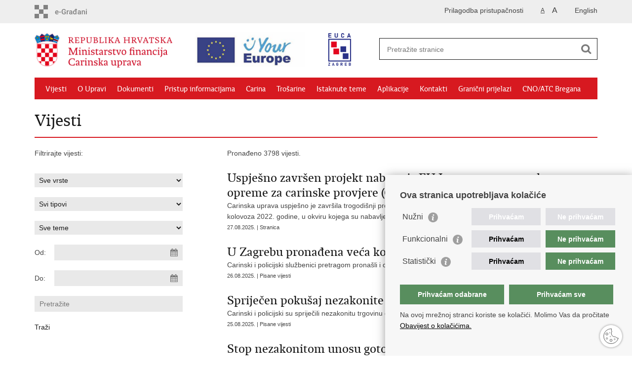

--- FILE ---
content_type: text/html; charset=utf-8
request_url: https://carina.gov.hr/vijesti/8?trazi=1&tip=0&tip2=&tema=&datumod=&datumdo=&pojam=&page=9
body_size: 6549
content:

<!DOCTYPE html>
<!--[if lt IE 7]>      <html class="no-js lt-ie9 lt-ie8 lt-ie7"> <![endif]-->
<!--[if IE 7]>         <html class="no-js lt-ie9 lt-ie8"> <![endif]-->
<!--[if IE 8]>         <html class="no-js lt-ie9"> <![endif]-->
<!--[if gt IE 8]><!--> <html class="no-js"> <!--<![endif]-->
    <head>
        <meta charset="utf-8" />
        <link rel="stylesheet" href="/Content/gd-cookie.css" media="all">
        <script src="/Scripts/gd-cookie.js"></script>
        <title>Carinska uprava -  .</title>
        
        <meta name="keywords" content="" />
        
        <meta name="viewport" content="width=device-width, initial-scale=1.0, maximum-scale=1.0, minimum-scale=1.0, user-scalable=no" />
		<link rel="shortcut icon" type="image/x-icon" href="/favicons/favicon_vlada.ico" />
		
		<meta property="og:title" content=" " />
		<meta property="og:type" content="website" />
		<meta property="og:site_name" content="carina.gov.hr"/>
		
	    <meta property="og:image" content="https://carina.gov.hr/img/govhr_logo.png" />	
	     
		 <script>
        	var prefix='/';
        </script>
        
        <link rel="stylesheet" href="/css/normalize.css" />        
        <link rel="stylesheet" href="/css/main.css" />
		<link rel="stylesheet" href="/fonts/fonts.css" />
		<link rel="stylesheet" href="/css/jquery-ui-1.9.2.custom.css" />
		<link rel="stylesheet" href="/css/material_blue.css" />
        <link rel="stylesheet" href="/css/default.css?v=2" />
        <link rel="stylesheet" href="/css/stil_mu.css" /> 
		<link rel="stylesheet" href="/css/refineslide.css" />
		<link rel="stylesheet" href="/fancybox/jquery.fancybox-1.3.4.css" />
		<link rel="stylesheet" href="/player/mediaelementplayer.min.css" />
		<link rel="stylesheet" href="/css/owl.carusel.css" /> 
		
			<link rel="stylesheet" href="/css/stil_mu.css" />
		
        
        <script>
        var lng="";
        </script>
        
        
        <script type="text/javascript" src="/Scripts/js?v=-Drr8aIINaxTY9p2OuKJhLCHtcGcxIw6_Jfwfm5qryE1"></script>
        
        
		<script>
		  (function(i,s,o,g,r,a,m){i['GoogleAnalyticsObject']=r;i[r]=i[r]||function(){
		  (i[r].q=i[r].q||[]).push(arguments)},i[r].l=1*new Date();a=s.createElement(o),
		  m=s.getElementsByTagName(o)[0];a.async=1;a.src=g;m.parentNode.insertBefore(a,m)
		  })(window,document,'script','//www.google-analytics.com/analytics.js','ga');
		
		  ga('create', 'UA-52417765-17', 'auto');
		  ga('send', 'pageview');
		
		</script>

    </head>
    <body>

    	

	    	<div id="skiptocontent">
				<a href="#content" class="element-invisible element-focusable">Preskoči na glavni sadržaj</a>
			</div>
			
	    	
			<header>
				<div class="head_nav">
					<div class="center">
						<a href="https://gov.hr/" class="logoSmall" title="e-Građani" target="_blank"> </a>
	                    <ul class="head_social">
	                        <li><a target="_blank" href="https://www.facebook.com/wwwvladahr" class="fb_icon" title="Facebook Vlade RH"> </a></li>
	                        <li><a target="_blank" href="https://twitter.com/VladaRH" class="tw_icon" title="Twitter Vlade RH"> </a></li>
	                        <li><a target="_blank" href="https://www.youtube.com/user/wwwvladahr" class="yt_icon" title="Youtube kanal Vlade RH"> </a></li>
	                    </ul>
	                    <div class="lang_select">
	                        <select name="">
	                            <option value="">Odaberite jezik</option>
	                            <option value="">Hrvatski</option>
	                            <option value="">English</option>
	                        </select>
	                    </div>
	                    
	                    
                    
		                    <ul class="languages">
		                        
		                        	<li><a href="/en">English</a></li>	
		                        
		                    </ul>
	                    	
	                    

	                     <ul class="textSize">
	                    	
	                        <li class="txt_size_1"><a href="?big=0" class="active" title="Najmanja veličina teksta" tabindex="-1000">A</a></li>
	                        <li class="txt_size_3"><a href="?big=1" title="Najveća veličina teksta" tabindex="-1000">A</a></li>
	                        
	                    </ul>
	                    <ul class="impaired">
	                    	
                    		<li><a href="?impaired=1" title="Prilagodba pristupačnosti" tabindex="-1000">Prilagodba pristupačnosti</a></li>
                    	
	                       
	                    </ul>
					</div>
					<div class="clear"></div>
				</div>
				<div class="center">
					<div class="logo_search_content">
					
					<div class="up-logo">
						<div class="logo1">
							<a href="/" class="demo-logo"> 
							    
									<img src="/img/mu_logo.png" alt="Logo Carinske uprave">
																
							</a>
						</div>
						<div class="logo2">
							<a href="https://europa.eu/youreurope/index.htm" target="_blank" class="demo2-logo">
								
								<img src="/img/your-europe-white@2x.png" alt="Logo Europe">
																
							</a>
						</div>  
						<div class="logo3">
							<a href="https://eucacroatia.eu" target="_blank" class="demo2-logo">
								
								<img src="/img/eucaCroatia-logo.png" alt="Logo Europe">
																
							</a>
						</div>  
					</div>
					
						<!-- <a href="/" class="logo" title="Naslovnica"></a> -->
						<div class="topnav_icon"><a href="javascript:;" id="show_menu" title="Izbornik">&nbsp;</a></div> 
						<div class="search">
							<form action="/rezultati-pretrazivanja/49" method="GET" role="search">
							<input type="search" name="pojam" id="pojam" class="search_input" placeholder="Pretražite stranice" aria-label="Unesite pojam za pretraživanje" /><input type="submit" class="search_btn" value=" " id="btnPretrazi" aria-label="Pokreni pretraživanje"/>
							</form>
						</div>
					</div>
					<nav class="topnav" role="navigation" aria-label="glavna navigacija" id="menu">
						<div class="close" id="hide_menu"> </div>
						<ul>
	                        <li><a class='active' href='/vijesti/8'>Vijesti</a></li><li><a  href='/o-upravi/9'>O Upravi</a></li><li><a  href='/dokumenti/10'>Dokumenti</a></li><li><a  href='/pristup-informacijama/16'>Pristup informacijama</a></li><li><a  href='/carina/12736'>Carina</a></li><li><a  href='/trosarine/12735'>Trošarine</a></li><li><a  href='/istaknute-teme/11'>Istaknute teme</a></li><li><a  href='/aplikacije/3252'>Aplikacije</a></li><li><a  href='/kontakti/3069'>Kontakti</a></li><li><a  href='/granicni-prijelazi-12747/12747'>Granični prijelazi</a></li><li><a  href='/cno-atc-bregana/18161'>CNO/ATC Bregana</a></li>
						</ul>
						<div class="clear"></div>
					</nav>
				</div>
				<div class="clear"></div>
			</header>
			
			<div class="center">
			
				<div class="content" id="content" tabindex="-1" role="main">		
				
					<h1>Vijesti</h1>
	                
	                <div class="article_content">
	                
	                    <div class="col_left">
	                    	Filtrirajte vijesti:
	                    	
	                        
	                    	
	                        <div class="news_filter">
	                        	<form action="" method="get" id="formavijesti">
	                        		<input type="hidden" name="page" value="1" id="page" />
	                        		<input type="hidden" name="tag" value="-1" id="tag" />
	                        		
			                            <select name="tip" onchange="prikazitip(this.value)">
			                            	<option value="">Sve vrste</option>
			                                <option value="1" >Pisane vijesti</option>
			                                <option value="2" >Vijesti iz medija</option>
			                                <option value="3" >Najave</option>
			                            </select>

			                            <select name="tip2" id="tip2">
			                                <option value="">Svi tipovi</option>
			                                <option value='19'>Izvješća</option><option value='9'>Javni pozivi</option><option value='58'>Nadzor</option><option value='12'>Obavijesti</option><option value='14'>Oglasi</option><option value='18'>Priopćenja</option><option value='20'>Promo materijali i publikacije</option><option value='8'>Savjetovanja</option>
			                            </select>
			                            <select name="tema">
			                            	<option value="">Sve teme</option>
			                                <option value='52'>Carinska postupanja</option><option value='51'>Elektroničko poslovanje</option><option value='33'>Međunarodni odnosi</option><option value='59'>Nadzor</option><option value='55'>Naplata</option><option value='63'>Novo carinsko zakonodavstvo</option><option value='57'>Oglasi, nabave i natječaji</option><option value='28'>Okoliš</option><option value='56'>Oslobođenje</option><option value='38'>Promet</option><option value='22'>Trošarinska postupanja</option><option value='47'>Zakonska regulativa</option>
			                            </select>
			                        
		                          <div class="news_filter_date">Od: <input aria-label="Unesite datum početka pretraživanja" autocomplete="off" id="iDatumOd" name="Datumod" class="datepicker" type="text" value="" /></div>
		                            <div class="news_filter_date">Do: <input aria-label="Unesite datum kraja pretraživanja" autocomplete="off" id="iDatumDo" name="Datumdo" class="datepicker" type="text" value=""  /></div>
		                            <div class="news_filter_term"><input aria-label="Unesite pojam za pretraživanje" class="search_input" id="pojam2" type="search" placeholder="Pretražite" name="pojam" value=""></div>
									
									<input type="submit" value="Traži" class="news_filter_btn">
								
		                        </form>
		                            <div class="clear"> </div>
	                        </div>	

	                    </div>
	                    
	                    <div class="article_left">
	                    
	                        <div class="page_content">
	                        	
	                            Pronađeno 3798 vijesti.<br/><div class='news_item'><a href='/vijesti/uspjesno-zavrsen-projekt-nabave-iz-eu-instrumenta-za-nabavu-opreme-za-carinske-provjere-ccei/17346'><span class='h3'>Uspješno završen projekt nabave iz EU Instrumenta za nabavu opreme za carinske provjere (CCEI)</span></a>Carinska uprava uspješno je završila trogodišnji projekt &bdquo;Oprema za Carinski laboratorij&ldquo; (2021-HR-CLAB), započet 1. kolovoza 2022. godine, u okviru kojega su nabavljena 24 nova moderna uređaja za Carinski laboratorij. <span class='date'>27.08.2025. | Stranica</span></div><div class='news_item'><a href='/vijesti/u-zagrebu-pronadjena-veca-kolicina-duhana-i-cigareta/17338'><span class='h3'>U Zagrebu pronađena veća količina duhana i cigareta                      </span></a>Carinski i policijski službenici pretragom pronašli i oduzeli preko 100 kilograma duhana. <span class='date'>26.08.2025. | Pisane vijesti</span></div><div class='news_item'><a href='/vijesti/sprijecen-pokusaj-nezakonite-trgovinu-duhanskim-preradjevinama/17333'><span class='h3'>Spriječen pokušaj nezakonite trgovinu duhanskim prerađevinama</span></a>Carinski i policijski su spriječili nezakonitu trgovinu duhanskim prerađevinama na Tržnici Utrina u&nbsp; Zagrebu. <span class='date'>25.08.2025. | Pisane vijesti</span></div><div class='news_item'><a href='/vijesti/stop-nezakonitom-unosu-gotovine-17278/17278'><span class='h3'>Stop nezakonitom unosu gotovine</span></a>Na graničnom prijelazu Slavonski Brod ovlašteni carinski službenici spriječili su pokušaj nezakonitog unosa gotovine u iznosu od 32.000,00 EUR. <span class='date'>14.08.2025. | Pisane vijesti</span></div><div class='news_item'><a href='/vijesti/obavijest-o-produkciji-faze-2-pous-centralnog-informacijskog-sustava/17267'><span class='h3'>Obavijest o produkciji faze 2 PoUS centralnog informacijskog sustava</span></a>Dana 15. kolovoza 2025. započinje faza 2 PoUS centralnog informacijskog sustava (PoUS 2) kojom se uvodi Carinski robni manifest (CGM),&nbsp;kao formalnost za dokazivanje statusa robe Unije u pomorskom prometu. <span class='date'>11.08.2025. | Pisane vijesti</span></div><div class='news_item'><a href='/vijesti/sprijecen-pokusaj-krijumcarenja-mobitela/17264'><span class='h3'>Spriječen pokušaj krijumčarenja mobitela  </span></a>Carinski službenici Sektora za mobilne jedinice, Službe za suzbijanje krijumčarenja i istrage i Područne jedinice - Službe za mobilne jedinice Slavonski Brod spriječili nezakonit iznos 384 komada mobitela. <span class='date'>11.08.2025. | Pisane vijesti</span></div><div class='news_item'><a href='/vijesti/prisjelo-im-nezakonito-posjedovanje-alkoholnih-pica/17258'><span class='h3'>Prisjelo im nezakonito posjedovanje alkoholnih pića </span></a>Carinski službenici Službe za mobilne jedinice Split oduzeli su 326,85 litara alkoholnih pića na području Lovreća. <span class='date'>07.08.2025. | Pisane vijesti</span></div><div class='news_item'><a href='/vijesti/stop-nezakonitom-unosu-cigareta-na-bajakovu/17244'><span class='h3'>Stop nezakonitom unosu cigareta na Bajakovu </span></a>Carinski službenici Službe za mobilne jedinice Vukovar spriječili krijumčarenje 11.280 komada cigareta skrivenih u autobusima stranih registarskih oznaka. <span class='date'>07.08.2025. | Pisane vijesti</span></div><div class='news_item'><a href='/vijesti/stop-nezakonitom-unosu-e-tekucina/17229'><span class='h3'>Stop nezakonitom unosu e-tekućina    </span></a>Carinski službenici Službe za mobilne jedinice Slavonski Brod u suradnji s policijskim službenicima spriječili nezakonit unos više od 943 litre e-tekućina. <span class='date'>04.08.2025. | Pisane vijesti</span></div><div class='news_item'><a href='/vijesti/sprijecen-pokusaj-nezakonitog-unos-gotovine/17224'><span class='h3'>Spriječen pokušaj nezakonitog unos gotovine</span></a>Carinski službenici Službe za mobilne jedinice Osijek uz uporabu službenog psa spriječili nezakonit unos gotovine&nbsp; na graničnom prijelazu Županja. <span class='date'>04.08.2025. | Pisane vijesti</span></div><div class='news_page_nav'><a href='/vijesti/8?trazi=1&tip=0&tip2=&tema=&datumod=&datumdo=&pojam=&amp;page=1'>&laquo;&laquo;</a>
<a href='/vijesti/8?trazi=1&tip=0&tip2=&tema=&datumod=&datumdo=&pojam=&amp;page=8'>&laquo; Prethodna</a>
<a href='/vijesti/8?trazi=1&tip=0&tip2=&tema=&datumod=&datumdo=&pojam=&amp;page=4' >4</a>
<a href='/vijesti/8?trazi=1&tip=0&tip2=&tema=&datumod=&datumdo=&pojam=&amp;page=5' >5</a>
<a href='/vijesti/8?trazi=1&tip=0&tip2=&tema=&datumod=&datumdo=&pojam=&amp;page=6' >6</a>
<a href='/vijesti/8?trazi=1&tip=0&tip2=&tema=&datumod=&datumdo=&pojam=&amp;page=7' >7</a>
<a href='/vijesti/8?trazi=1&tip=0&tip2=&tema=&datumod=&datumdo=&pojam=&amp;page=8' >8</a>
<a href='/vijesti/8?trazi=1&tip=0&tip2=&tema=&datumod=&datumdo=&pojam=&amp;page=9'  class='active'>9</a>
<a href='/vijesti/8?trazi=1&tip=0&tip2=&tema=&datumod=&datumdo=&pojam=&amp;page=10' >10</a>
<a href='/vijesti/8?trazi=1&tip=0&tip2=&tema=&datumod=&datumdo=&pojam=&amp;page=11' >11</a>
<a href='/vijesti/8?trazi=1&tip=0&tip2=&tema=&datumod=&datumdo=&pojam=&amp;page=12' >12</a>
<a href='/vijesti/8?trazi=1&tip=0&tip2=&tema=&datumod=&datumdo=&pojam=&amp;page=13' >13</a>
<a href='/vijesti/8?trazi=1&tip=0&tip2=&tema=&datumod=&datumdo=&pojam=&amp;page=10'>Sljedeća &raquo;</a>
<a href='/vijesti/8?trazi=1&tip=0&tip2=&tema=&datumod=&datumdo=&pojam=&amp;page=380'>&raquo;&raquo;</a>
</div>
	                            
	                            
	                           
	                        </div>
	                        
	                    </div>
	                
					</div>
				</div>
					
				<div class="clear"> </div> 
								
			</div>	
			
			

			<footer class="footer">

				<div class="center">
					<div class='footer_col1'><h2>Središnji državni portal</h2><nav><ul>
	<li><a href="https://vlada.gov.hr/sredisnji-drzavni-portal/203" target="_blank">O Središnjem državnom portalu</a></li>
	<li><a href="https://vlada.gov.hr/?id=11545" target="_blank">e-Građani</a></li>
	<li><a href="https://savjetovanja.gov.hr/" target="_blank">e-Savjetovanja</a></li>
	<li><a href="https://data.gov.hr/" target="_blank">Portal otvorenih podataka RH</a>&nbsp;</li>
	<li><a href="https://izvoz.gov.hr/" target="_blank">Izvozni portal</a></li>
	<li><a href="default.aspx?id=2870">Prijedlozi i komentari</a></li>
</ul>
</nav></div><div class='footer_col2'><h2>Adresar</h2><nav><ul>
	<li><a href="http://www.digured.hr/" target="_blank">Središnji katalog službenih dokumenata RH</a></li>
	<li><a href="http://www.digured.hr/Adresari-i-imenici/(active)/tab210" target="_blank">Adresar tijela javne vlasti</a></li>
	<li><a href="http://www.digured.hr/Politicke-stranke-i-izbori/(active)/tab229" target="_blank">Adresar političkih stranaka u RH</a></li>
	<li><a href="http://www.digured.hr/Adresari-i-imenici/(active)/tab264" target="_blank">Popis dužnosnika u RH</a></li>
	<li><a href="https://gov.hr/besplatni-telefoni-javne-uprave/1655" target="_blank">Besplatni telefoni javne uprave</a></li>
	<li><a href="https://gov.hr/pozivi-za-zurnu-pomoc/1651" target="_blank">Pozivi za žurnu pomoć</a></li>
</ul>
</nav></div><div class='footer_col3'><h2>Važne poveznice</h2><nav><ul>
	<li><a href="https://vlada.gov.hr/" target="_blank">Vlada Republike Hrvatske</a></li>
	<li><a href="http://www.mfin.hr/" target="_blank">Ministarstvo financija</a></li>
	<li><a href="http://ec.europa.eu/index_hr.htm" target="_blank">Europska komisija</a></li>
	<li><a href="http://www.wcoomd.org/" target="_blank">Svjetska carinska organizacija</a></li>
	<li><a href="http://ec.europa.eu/taxation_customs/index_en.htm" target="_blank">Taxation and Customs Union</a></li>
	<li><a href="http://www.porezna-uprava.hr/" target="_blank">Porezna uprava</a></li>
</ul>
</nav></div>
				</div>

				<div class="clear"></div>

			</footer>
            
            

	        <footer class="footer_gov">
			
				<div class="center">
				
					<div class="footer_vrh">
						<a href="javascript:;" onClick="$('html, body').animate({ scrollTop: 0 }, 'slow');">Povratak na vrh</a>
					</div>
				
					<div class="footer_cp">
						Copyright &copy; 2026 Ministarstvo financija, Carinska uprava. <a href="/uvjeti-koristenja/76">Uvjeti korištenja</a>.
					</div>
					
					<div class="footer_col4">
						<nav>
							<ul>
							<li><a target="_blank" href="https://www.facebook.com/wwwvladahr" title="Facebook"><span class="fb_icon"></span></a></li>
							<li><a target="_blank" href="https://twitter.com/VladaRH" title="Twitter"><span class="tw_icon"></span></a></li>
							<li><a target="_blank" href="https://www.youtube.com/user/wwwvladahr" title="YouTube"><span class="yt_icon"></span></a></li>
							<li><a target="_blank" href="https://www.flickr.com/photos/wwwvladahr" title="Flickr"><span class="fc_icon"></span></a></li>
							<li><a target="_blank" href="https://www.scribd.com/Vlada_RH" title="Scribd"><span class="sc_icon"></span></a></li>
							<li><a target="_blank" href="https://instagram.com/wwwvladahr/" title="Instagram"><span class="in_icon"></span></a></li>
	                        <li><a target="_blank" href="https://www.linkedin.com/company/vlada-republike-hrvatske" title="Linkedin"><span class="li_icon"></span></a></li>
							</ul> 
						</nav>
					</div>
					
				</div>
				
				<div class="clear"></div>
				
			</footer>	

    	
		
    </body>
</html>